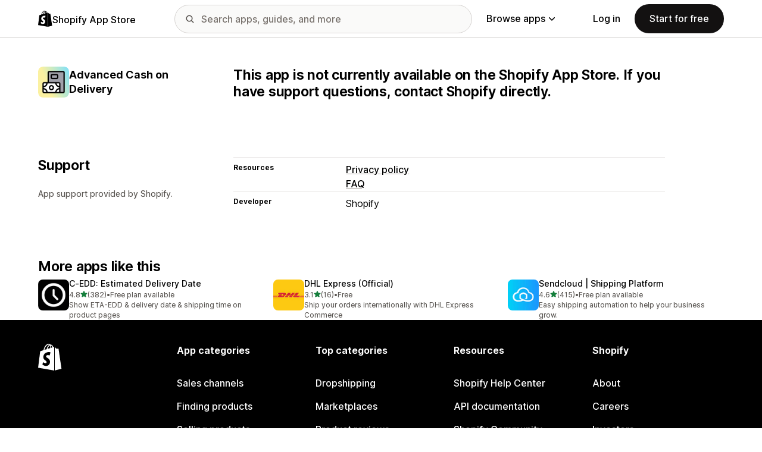

--- FILE ---
content_type: text/javascript
request_url: https://apps.shopify.com/cdn/shopifycloud/shopify_app_store/bundles/assets/preload-helper-gXX2zx0f.js
body_size: -168
content:
const h="modulepreload",p=function(i){return"https://cdn.shopify.com/shopifycloud/shopify_app_store/bundles/"+i},a={},E=function(u,s,y){let c=Promise.resolve();if(s&&s.length>0){document.getElementsByTagName("link");const e=document.querySelector("meta[property=csp-nonce]"),t=(e==null?void 0:e.nonce)||(e==null?void 0:e.getAttribute("nonce"));c=Promise.allSettled(s.map(r=>{if(r=p(r),r in a)return;a[r]=!0;const o=r.endsWith(".css"),d=o?'[rel="stylesheet"]':"";if(document.querySelector(`link[href="${r}"]${d}`))return;const n=document.createElement("link");if(n.rel=o?"stylesheet":h,o||(n.as="script"),n.crossOrigin="",n.href=r,t&&n.setAttribute("nonce",t),document.head.appendChild(n),o)return new Promise((f,m)=>{n.addEventListener("load",f),n.addEventListener("error",()=>m(new Error(`Unable to preload CSS for ${r}`)))})}))}function l(e){const t=new Event("vite:preloadError",{cancelable:!0});if(t.payload=e,window.dispatchEvent(t),!t.defaultPrevented)throw e}return c.then(e=>{for(const t of e||[])t.status==="rejected"&&l(t.reason);return u().catch(l)})};export{E as _};
